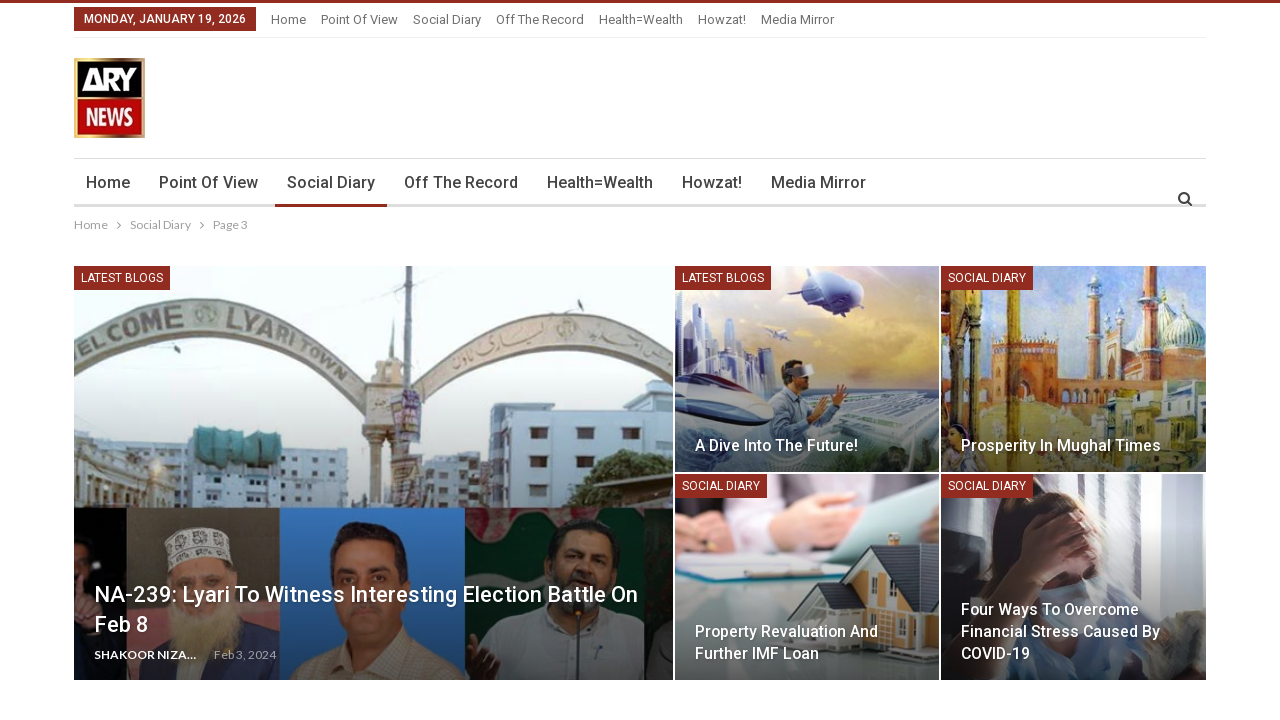

--- FILE ---
content_type: text/html; charset=utf-8
request_url: https://www.google.com/recaptcha/api2/aframe
body_size: 257
content:
<!DOCTYPE HTML><html><head><meta http-equiv="content-type" content="text/html; charset=UTF-8"></head><body><script nonce="eUO65NpV6PoA_dIDbgsLEw">/** Anti-fraud and anti-abuse applications only. See google.com/recaptcha */ try{var clients={'sodar':'https://pagead2.googlesyndication.com/pagead/sodar?'};window.addEventListener("message",function(a){try{if(a.source===window.parent){var b=JSON.parse(a.data);var c=clients[b['id']];if(c){var d=document.createElement('img');d.src=c+b['params']+'&rc='+(localStorage.getItem("rc::a")?sessionStorage.getItem("rc::b"):"");window.document.body.appendChild(d);sessionStorage.setItem("rc::e",parseInt(sessionStorage.getItem("rc::e")||0)+1);localStorage.setItem("rc::h",'1768808607669');}}}catch(b){}});window.parent.postMessage("_grecaptcha_ready", "*");}catch(b){}</script></body></html>

--- FILE ---
content_type: application/javascript; charset=utf-8
request_url: https://fundingchoicesmessages.google.com/f/AGSKWxVzT7_Rg-UlJCC78SpB_EkNihcDNtHjBZdSST3uI-z7dM6j5UUHKR17sab_QjZTfb00S8Q5U2nRc8oAovS-vLFi49UNa23q7emOT-yMNeSLXjuPvyQ8D2qOPzWck6FyMbAQ40UOw3E-BH6tcVffpYysv178F7XFJ0n576lEgoeMHHW4Hl8HoyUEmAXJ/_/js.ng/site=/aff_frame./styles/ads./delivery/afr./sponsored_ad.
body_size: -1288
content:
window['c7fff8cb-467d-4284-90fe-ef4beb8d4e95'] = true;

--- FILE ---
content_type: application/javascript; charset=utf-8
request_url: https://fundingchoicesmessages.google.com/f/AGSKWxXcELay7d5Ixt7XauPcMLCQ7S4iVBfHMhHfBYwHLhSSpSkmnPTfhe0hUhEtDCg2tZuqH-eZzPZ4--zbwK1Vzrpr0bEjnkLUjtRxwhv43kR07Nbk5-RW-D_dDxeN7qmLVjU1b0KRMw==?fccs=W251bGwsbnVsbCxudWxsLG51bGwsbnVsbCxudWxsLFsxNzY4ODA4NjA3LDk4MjAwMDAwMF0sbnVsbCxudWxsLG51bGwsW251bGwsWzcsOSw2XSxudWxsLDIsbnVsbCwiZW4iLG51bGwsbnVsbCxudWxsLG51bGwsbnVsbCwxXSwiaHR0cHM6Ly9ibG9ncy5hcnluZXdzLnR2L2Jsb2cvY2F0ZWdvcnkvc29jaWFsLWRpYXJ5L3BhZ2UvMyIsbnVsbCxbWzgsIk05bGt6VWFaRHNnIl0sWzksImVuLVVTIl0sWzE5LCIyIl0sWzE3LCJbMF0iXSxbMjQsIiJdLFsyOSwiZmFsc2UiXV1d
body_size: 205
content:
if (typeof __googlefc.fcKernelManager.run === 'function') {"use strict";this.default_ContributorServingResponseClientJs=this.default_ContributorServingResponseClientJs||{};(function(_){var window=this;
try{
var np=function(a){this.A=_.t(a)};_.u(np,_.J);var op=function(a){this.A=_.t(a)};_.u(op,_.J);op.prototype.getWhitelistStatus=function(){return _.F(this,2)};var pp=function(a){this.A=_.t(a)};_.u(pp,_.J);var qp=_.Zc(pp),rp=function(a,b,c){this.B=a;this.j=_.A(b,np,1);this.l=_.A(b,_.Nk,3);this.F=_.A(b,op,4);a=this.B.location.hostname;this.D=_.Dg(this.j,2)&&_.O(this.j,2)!==""?_.O(this.j,2):a;a=new _.Og(_.Ok(this.l));this.C=new _.bh(_.q.document,this.D,a);this.console=null;this.o=new _.jp(this.B,c,a)};
rp.prototype.run=function(){if(_.O(this.j,3)){var a=this.C,b=_.O(this.j,3),c=_.dh(a),d=new _.Ug;b=_.fg(d,1,b);c=_.C(c,1,b);_.hh(a,c)}else _.eh(this.C,"FCNEC");_.lp(this.o,_.A(this.l,_.Ae,1),this.l.getDefaultConsentRevocationText(),this.l.getDefaultConsentRevocationCloseText(),this.l.getDefaultConsentRevocationAttestationText(),this.D);_.mp(this.o,_.F(this.F,1),this.F.getWhitelistStatus());var e;a=(e=this.B.googlefc)==null?void 0:e.__executeManualDeployment;a!==void 0&&typeof a==="function"&&_.Qo(this.o.G,
"manualDeploymentApi")};var sp=function(){};sp.prototype.run=function(a,b,c){var d;return _.v(function(e){d=qp(b);(new rp(a,d,c)).run();return e.return({})})};_.Rk(7,new sp);
}catch(e){_._DumpException(e)}
}).call(this,this.default_ContributorServingResponseClientJs);
// Google Inc.

//# sourceURL=/_/mss/boq-content-ads-contributor/_/js/k=boq-content-ads-contributor.ContributorServingResponseClientJs.en_US.M9lkzUaZDsg.es5.O/d=1/exm=ad_blocking_detection_executable,kernel_loader,loader_js_executable,web_iab_tcf_v2_signal_executable/ed=1/rs=AJlcJMzanTQvnnVdXXtZinnKRQ21NfsPog/m=cookie_refresh_executable
__googlefc.fcKernelManager.run('\x5b\x5b\x5b7,\x22\x5b\x5bnull,\\\x22arynews.tv\\\x22,\\\x22AKsRol8DgXuG7nNnWGKsvTgK08U6oL2aM4isEWvgpPSPRWI-vD_q39uqa7c3YIyXoocX9ZyVqzIwSUhucrAxqldUjYvyTfTw1xgTCtMXwJ-Wob7WokKjLsADnTVUSR3Ya4nIrnp9FKwBuy0u9YbXHYT4JRSr3S-Y8A\\\\u003d\\\\u003d\\\x22\x5d,null,\x5b\x5bnull,null,null,\\\x22https:\/\/fundingchoicesmessages.google.com\/f\/AGSKWxXq3j_hwhrZfAsRlaSGmn_KloGNhX4KK9bJRwY_7PxZKeyNwuPeefcI9CsjUeJjU981p6P-r52QfxYOY3K1yUf26w7iFx_Ho_4nt9F6M8GgneQXezp3ITfIlij4PZqSD9gL9x6MLQ\\\\u003d\\\\u003d\\\x22\x5d,null,null,\x5bnull,null,null,\\\x22https:\/\/fundingchoicesmessages.google.com\/el\/AGSKWxXQ9CwSpfOxYz9VCdSYsGfGOv8Z_9mVvZiAiXOXg4wA9fKSFdVw97qneFXVd6FzNEZ48suLJuVVC96rFMJ9HvyAyCsPAhWyqEboMTfhsRY0WOLz5MM0YKy_KlzQ6UQOISru_ZuBgw\\\\u003d\\\\u003d\\\x22\x5d,null,\x5bnull,\x5b7,9,6\x5d,null,2,null,\\\x22en\\\x22,null,null,null,null,null,1\x5d,null,\\\x22Privacy and cookie settings\\\x22,\\\x22Close\\\x22,null,null,null,\\\x22Managed by Google. Complies with IAB TCF. CMP ID: 300\\\x22\x5d,\x5b3,1\x5d\x5d\x22\x5d\x5d,\x5bnull,null,null,\x22https:\/\/fundingchoicesmessages.google.com\/f\/AGSKWxXHAs-Ph-fIp0GJyTT2nld1hZGo_zqNk_PkpNI13fQi_jsbSyQM1GpUvgQ1WREaFj0u65sG3ICyP1uBsFpBnYPaI_v7hxr1QUDnxaBmuru1_FvYYn1M9wJnllryux27TIBJskuagQ\\u003d\\u003d\x22\x5d\x5d');}